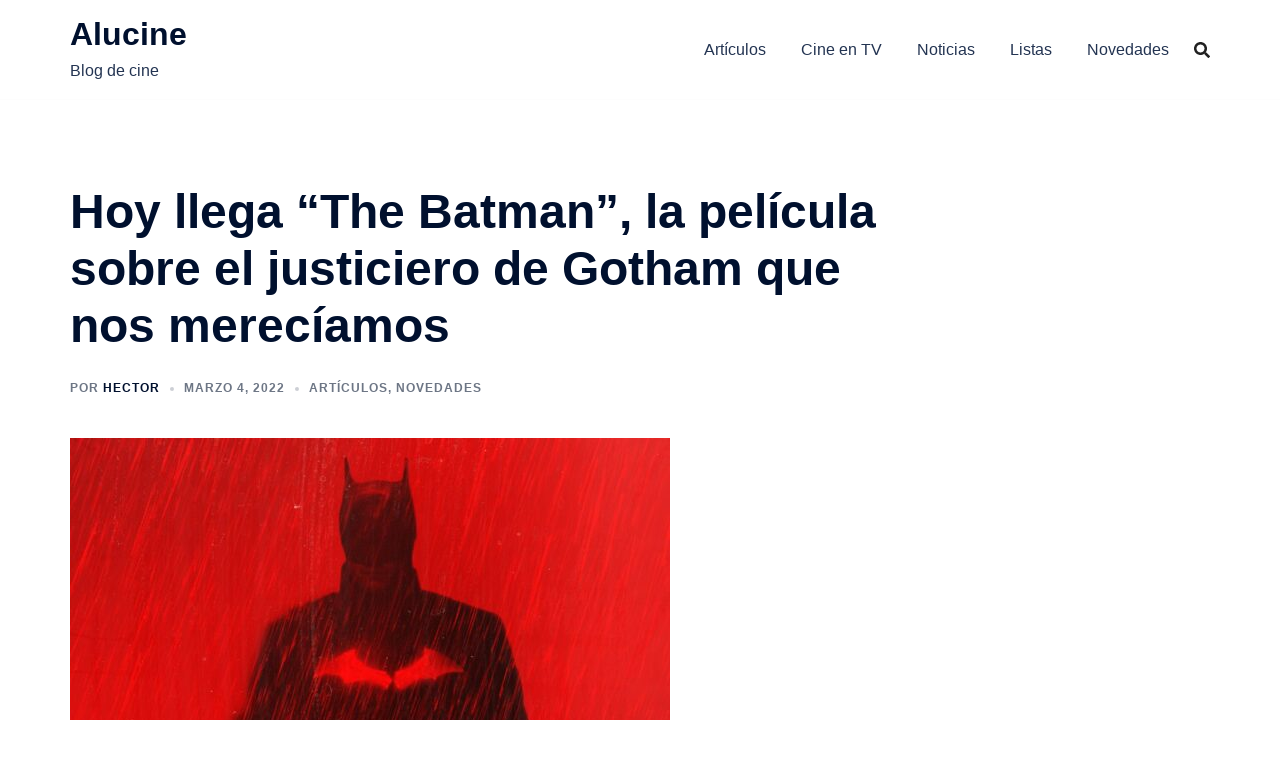

--- FILE ---
content_type: text/html; charset=utf-8
request_url: https://www.google.com/recaptcha/api2/aframe
body_size: 267
content:
<!DOCTYPE HTML><html><head><meta http-equiv="content-type" content="text/html; charset=UTF-8"></head><body><script nonce="vqKbpNYLIQQzo05Dqdn24Q">/** Anti-fraud and anti-abuse applications only. See google.com/recaptcha */ try{var clients={'sodar':'https://pagead2.googlesyndication.com/pagead/sodar?'};window.addEventListener("message",function(a){try{if(a.source===window.parent){var b=JSON.parse(a.data);var c=clients[b['id']];if(c){var d=document.createElement('img');d.src=c+b['params']+'&rc='+(localStorage.getItem("rc::a")?sessionStorage.getItem("rc::b"):"");window.document.body.appendChild(d);sessionStorage.setItem("rc::e",parseInt(sessionStorage.getItem("rc::e")||0)+1);localStorage.setItem("rc::h",'1767692627027');}}}catch(b){}});window.parent.postMessage("_grecaptcha_ready", "*");}catch(b){}</script></body></html>